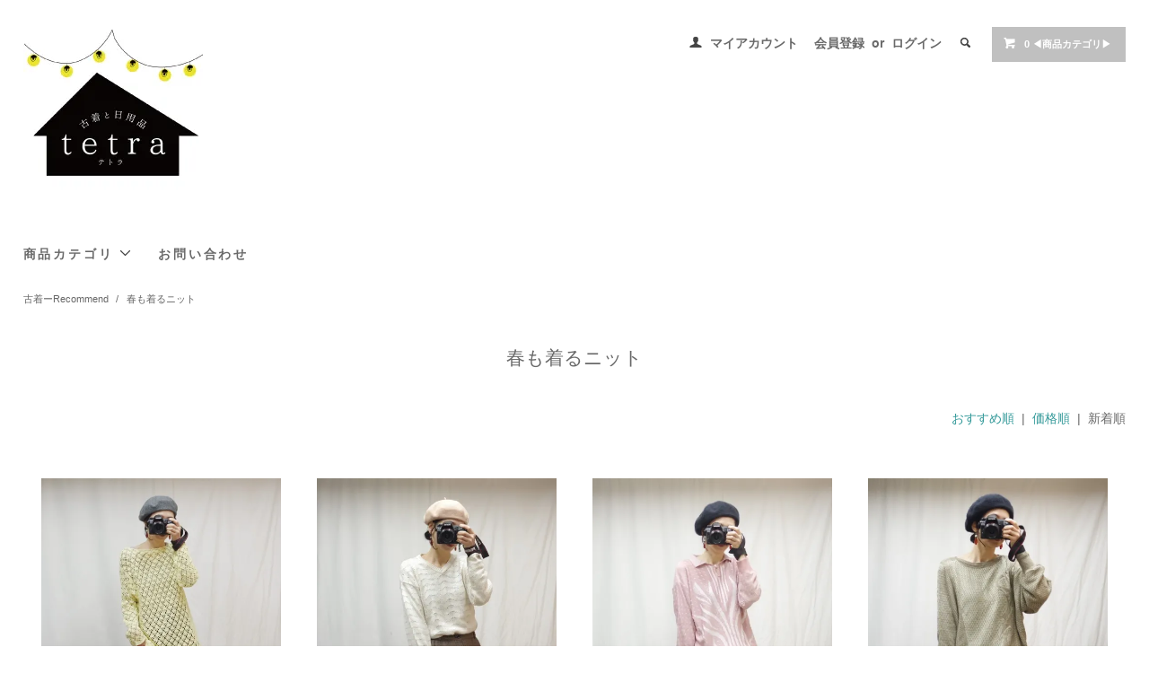

--- FILE ---
content_type: text/html; charset=EUC-JP
request_url: https://s.tetra-furugi.jp/?mode=grp&gid=2703018&sort=n
body_size: 8950
content:
<!DOCTYPE html PUBLIC "-//W3C//DTD XHTML 1.0 Transitional//EN" "http://www.w3.org/TR/xhtml1/DTD/xhtml1-transitional.dtd">
<html xmlns:og="http://ogp.me/ns#" xmlns:fb="http://www.facebook.com/2008/fbml" xmlns:mixi="http://mixi-platform.com/ns#" xmlns="http://www.w3.org/1999/xhtml" xml:lang="ja" lang="ja" dir="ltr">
<head>
<meta http-equiv="content-type" content="text/html; charset=euc-jp" />
<meta http-equiv="X-UA-Compatible" content="IE=edge,chrome=1" />
<title>春も着るニット - 古着と日用品 tetra - テトラ ( ヴィンテージ古着・暮らしの日用品通販)</title>
<meta name="Keywords" content="春も着るニット,エシカルファッション,ヴィンテージ古着,レディース古着,通販,サスティナブル,エシカル,日用品,丁寧な暮らし" />
<meta name="Description" content="暮らしを豊かにするようなエシカルファッションの古着、サスティナブルな日用品をご用意しています。" />
<meta name="Author" content="古着と日用品 tetra-テトラ" />
<meta name="Copyright" content="tetra" />
<meta http-equiv="content-style-type" content="text/css" />
<meta http-equiv="content-script-type" content="text/javascript" />
<link rel="stylesheet" href="https://s.tetra-furugi.jp/css/framework/colormekit.css" type="text/css" />
<link rel="stylesheet" href="https://s.tetra-furugi.jp/css/framework/colormekit-responsive.css" type="text/css" />
<link rel="stylesheet" href="https://img02.shop-pro.jp/PA01130/946/css/26/index.css?cmsp_timestamp=20251201121417" type="text/css" />

<link rel="alternate" type="application/rss+xml" title="rss" href="https://s.tetra-furugi.jp/?mode=rss" />
<link rel="alternate" media="handheld" type="text/html" href="https://s.tetra-furugi.jp/?mode=grp&gid=2703018&sort=n" />
<script type="text/javascript" src="//ajax.googleapis.com/ajax/libs/jquery/1.11.0/jquery.min.js" ></script>
<meta property="og:title" content="春も着るニット - 古着と日用品 tetra - テトラ ( ヴィンテージ古着・暮らしの日用品通販)" />
<meta property="og:description" content="暮らしを豊かにするようなエシカルファッションの古着、サスティナブルな日用品をご用意しています。" />
<meta property="og:url" content="https://s.tetra-furugi.jp?mode=grp&gid=2703018&sort=n" />
<meta property="og:site_name" content="古着と日用品 tetra - テトラ ( ヴィンテージ古着・暮らしの日用品通販)" />
<meta property="og:image" content=""/>
<meta name="google-site-verification" content="TQVFQoDY_BQxZWN1BQTdcxcR4Mk_btj2ciarTaybMsk" />
<script>
  var Colorme = {"page":"product_list","shop":{"account_id":"PA01130946","title":"\u53e4\u7740\u3068\u65e5\u7528\u54c1 tetra - \u30c6\u30c8\u30e9 ( \u30f4\u30a3\u30f3\u30c6\u30fc\u30b8\u53e4\u7740\u30fb\u66ae\u3089\u3057\u306e\u65e5\u7528\u54c1\u901a\u8ca9)"},"basket":{"total_price":0,"items":[]},"customer":{"id":null}};

  (function() {
    function insertScriptTags() {
      var scriptTagDetails = [{"src":"https:\/\/welcome-coupon.colorme.app\/js\/coupon.js?account_id=PA01130946","integrity":null}];
      var entry = document.getElementsByTagName('script')[0];

      scriptTagDetails.forEach(function(tagDetail) {
        var script = document.createElement('script');

        script.type = 'text/javascript';
        script.src = tagDetail.src;
        script.async = true;

        if( tagDetail.integrity ) {
          script.integrity = tagDetail.integrity;
          script.setAttribute('crossorigin', 'anonymous');
        }

        entry.parentNode.insertBefore(script, entry);
      })
    }

    window.addEventListener('load', insertScriptTags, false);
  })();
</script>
</head>
<body>
<meta name="colorme-acc-payload" content="?st=1&pt=10033&ut=2703018&at=PA01130946&v=20260119210640&re=&cn=43af1e4354bc842ebe213eaa02cf81b1" width="1" height="1" alt="" /><script>!function(){"use strict";Array.prototype.slice.call(document.getElementsByTagName("script")).filter((function(t){return t.src&&t.src.match(new RegExp("dist/acc-track.js$"))})).forEach((function(t){return document.body.removeChild(t)})),function t(c){var r=arguments.length>1&&void 0!==arguments[1]?arguments[1]:0;if(!(r>=c.length)){var e=document.createElement("script");e.onerror=function(){return t(c,r+1)},e.src="https://"+c[r]+"/dist/acc-track.js?rev=3",document.body.appendChild(e)}}(["acclog001.shop-pro.jp","acclog002.shop-pro.jp"])}();</script><link href="https://fonts.googleapis.com/css?family=Roboto+Slab:400,700" rel="stylesheet" type="text/css">
  <link href="https://img.shop-pro.jp/tmpl_js/78/bxslider/jquery.bxslider.css" rel="stylesheet" type="text/css">
  <script src="https://img.shop-pro.jp/tmpl_js/78/bxslider/jquery.bxslider.min.js"></script>
<script src="https://img.shop-pro.jp/tmpl_js/78/jquery.tile.js"></script>
<script src="https://img.shop-pro.jp/tmpl_js/78/masonry.pkgd.min.js"></script>
<script src="https://img.shop-pro.jp/tmpl_js/78/smoothscroll.js"></script>
<script src="https://img.shop-pro.jp/tmpl_js/78/jquery.ah-placeholder.js"></script>
<script src="https://img.shop-pro.jp/tmpl_js/78/utility_index.js"></script>

<div class="cart_in_modal__bg show_while_cart_in_connecting spinner" style="display: none;"></div>
<!--[if lte IE 8]>
<div id="wrapper" class="ie8 page--product_list">
<![endif]-->

<div id="wrapper" class="page--product_list">

  <div id="header" class="header__section container">
    <div class="clearfix">
      <h1 class="header__logo header__logo-img">
        <a href="./"><img src="https://img02.shop-pro.jp/PA01130/946/PA01130946.jpg?cmsp_timestamp=20260116011141" alt="古着と日用品 tetra - テトラ ( ヴィンテージ古着・暮らしの日用品通販)" /></a>
      </h1>
      
      <ul class="header-nav hidden-phone">
        
        <li class="header-nav__unit">
          <i class="icon-b icon-user"></i>
          <a href="https://s.tetra-furugi.jp/?mode=myaccount" class="header-nav__txt">マイアカウント</a>
        </li>
                              <li class="header-nav__unit">
                              <a href="https://s.tetra-furugi.jp/customer/signup/new" class="header-nav__txt">会員登録</a>
                &nbsp;or&nbsp;
                            <a href="https://s.tetra-furugi.jp/?mode=login&shop_back_url=https%3A%2F%2Fs.tetra-furugi.jp%2F" class="header-nav__txt">ログイン</a>
            </li>
                          
        
        <li class="header-nav__unit">
          <i class="icon-b icon-search header__search-switch" data-visible-switch="search-form"></i>
          <form action="https://s.tetra-furugi.jp/" method="GET" class="header__search-form" data-visible-target="search-form">
            <input type="hidden" name="mode" value="srh" /><input type="hidden" name="sort" value="n" />
            <input type="text" name="keyword" placeholder="商品を検索" class="header__search-form__input" data-search-input="search-form__input" />
          </form>
        </li>
        
        
        <li class="header-nav__unit">
                    <form name="cart_view_with_async" method="POST" action="https://s.tetra-furugi.jp/cart/proxy/basket?shop_id=PA01130946&shop_domain=s.tetra-furugi.jp">
            <input type="hidden" name="reference_token" value="5344636ac3de42249c92c3118395a214"><input type="hidden" name="shop_id" value="PA01130946"><input type="hidden" name="shop_domain" value="s.tetra-furugi.jp">
          </form>
          <a href="javascript:void(0)" class="btn txt--sm header-nav__btn btn-secondary cart_view_with_async">
            <i class="icon-w icon-cart"></i><span class="cart_count">0</span> &#9664;商品カテゴリ&#9654;
          </a>
                  </li>
        
      </ul>
      
      
            
    </div>
    
    <ul class="global-nav-phone visible-phone">
      <li>
        <a href="javascript:TabBlockToggle('global-nav');">
          <i class="icon-lg-b icon-list"></i>
        </a>
      </li>
      <li>
        <a href="javascript:TabBlockToggle('global-nav__search-form');">
          <i class="icon-lg-b icon-search"></i>
        </a>
      </li>
      <li>
        <a href="javascript:TabBlockToggle('global-nav__user-nav');">
          <i class="icon-lg-b icon-user"></i>
        </a>
      </li>
      <li>
                <form name="cart_view_with_async" method="POST" action="https://s.tetra-furugi.jp/cart/proxy/basket?shop_id=PA01130946&shop_domain=s.tetra-furugi.jp">
        <input type="hidden" name="reference_token" value="5344636ac3de42249c92c3118395a214"><input type="hidden" name="shop_id" value="PA01130946"><input type="hidden" name="shop_domain" value="s.tetra-furugi.jp">
        </form>
        <a href="javascript:void(0)" class="cart_view_with_async">
          <i class="icon-lg-b icon-cart"></i>
        </a>
              </li>
    </ul>
    
    <div>
      <ul class="global-nav clearfix global-nav__pulldown-nav" data-visible-target="global-nav" data-block="tab-content">
        <li class="global-nav__unit global-nav__pulldown">
          <a href="javascript:PulldownToggle('global-nav__product-nav');" class="global-nav__unit__txt">
            商品カテゴリ <i class="icon-b icon-chevron_thin_down hidden-phone"></i>
          </a>
          
          <div class="visible-phone">
            <ul class="header__pulldown-nav__list">
              
                              <li>
                  <a href="https://s.tetra-furugi.jp/?mode=cate&cbid=2580177&csid=0&sort=n">
                    トップス
                  </a>
                </li>
                              <li>
                  <a href="https://s.tetra-furugi.jp/?mode=cate&cbid=2555915&csid=0&sort=n">
                    ワンピース
                  </a>
                </li>
                              <li>
                  <a href="https://s.tetra-furugi.jp/?mode=cate&cbid=2555824&csid=0&sort=n">
                    ボトムス
                  </a>
                </li>
                              <li>
                  <a href="https://s.tetra-furugi.jp/?mode=cate&cbid=2555826&csid=0&sort=n">
                    アウター
                  </a>
                </li>
                              <li>
                  <a href="https://s.tetra-furugi.jp/?mode=cate&cbid=2969273&csid=0&sort=n">
                    イロトリドリノ(リメイク)
                  </a>
                </li>
                              <li>
                  <a href="https://s.tetra-furugi.jp/?mode=cate&cbid=2879547&csid=0&sort=n">
                    キッズ
                  </a>
                </li>
                              <li>
                  <a href="https://s.tetra-furugi.jp/?mode=cate&cbid=2555828&csid=0&sort=n">
                    ファッション雑貨・ファブリック
                  </a>
                </li>
                              <li>
                  <a href="https://s.tetra-furugi.jp/?mode=cate&cbid=2555830&csid=0&sort=n">
                    日用品 (ユーズド・ヴィンテージ以外)
                  </a>
                </li>
                              <li>
                  <a href="https://s.tetra-furugi.jp/?mode=cate&cbid=2976146&csid=0&sort=n">
                    SPECIAL
                  </a>
                </li>
                              <li>
                  <a href="https://s.tetra-furugi.jp/?mode=cate&cbid=2679726&csid=0&sort=n">
                    ラッピングなど
                  </a>
                </li>
                              <li>
                  <a href="https://s.tetra-furugi.jp/?mode=cate&cbid=2770062&csid=0&sort=n">
                    SOLD OUT
                  </a>
                </li>
                            
              
                              <li>
                  <a href="https://s.tetra-furugi.jp/?mode=grp&gid=2490593&sort=n">
                    古着ーRecommend
                  </a>
                </li>
                              <li>
                  <a href="https://s.tetra-furugi.jp/?mode=grp&gid=2490594&sort=n">
                    日用品ーRecommend
                  </a>
                </li>
                              <li>
                  <a href="https://s.tetra-furugi.jp/?mode=grp&gid=2679599&sort=n">
                    Sheryl*-hand made accessory
                  </a>
                </li>
                              <li>
                  <a href="https://s.tetra-furugi.jp/?mode=grp&gid=2679600&sort=n">
                    ヴィンテージファブリック
                  </a>
                </li>
                              <li>
                  <a href="https://s.tetra-furugi.jp/?mode=grp&gid=2933566&sort=n">
                    REMAKE SERECT
                  </a>
                </li>
                          </ul>
          </div>
          
        </li>
                                        <li class="global-nav__unit">
          <a href="https://tetra.shop-pro.jp/customer/inquiries/new" class="global-nav__unit__txt">お問い合わせ</a>
        </li>
      </ul>
      <div class="global-nav__pulldown-nav" data-visible-target="global-nav__search-form" data-block="tab-content">
        <form action="https://s.tetra-furugi.jp/" method="GET" class="header__search-form--phone">
          <input type="hidden" name="mode" value="srh" /><input type="hidden" name="sort" value="n" />
          <input type="text" name="keyword" placeholder="商品を検索" />
          <button class="btn">検索</button>
        </form>
      </div>
      <div class="global-nav__pulldown-nav" data-visible-target="global-nav__user-nav" data-block="tab-content">
        <ul class="header__pulldown-nav__list">
          <li><a href="https://s.tetra-furugi.jp/?mode=myaccount">マイアカウント</a></li>
                                                    <li><a href="https://s.tetra-furugi.jp/customer/signup/new">会員登録</a></li>
                            <li><a href="https://s.tetra-furugi.jp/?mode=login&shop_back_url=https%3A%2F%2Fs.tetra-furugi.jp%2F">ログイン</a></li>
                              </ul>
      </div>
    </div>
    <div class="global-nav__pulldown-nav row hidden-phone" data-visible-target="global-nav__product-nav" data-block="tab-content">
      
                                    
                    <ul class="row header__pulldown-nav__list col col-sm-12">
                    <li>
              <a href="https://s.tetra-furugi.jp/?mode=cate&cbid=2580177&csid=0&sort=n">
                トップス
              </a>
            </li>
                                          <li>
              <a href="https://s.tetra-furugi.jp/?mode=cate&cbid=2555915&csid=0&sort=n">
                ワンピース
              </a>
            </li>
                                          <li>
              <a href="https://s.tetra-furugi.jp/?mode=cate&cbid=2555824&csid=0&sort=n">
                ボトムス
              </a>
            </li>
                                          <li>
              <a href="https://s.tetra-furugi.jp/?mode=cate&cbid=2555826&csid=0&sort=n">
                アウター
              </a>
            </li>
                                          <li>
              <a href="https://s.tetra-furugi.jp/?mode=cate&cbid=2969273&csid=0&sort=n">
                イロトリドリノ(リメイク)
              </a>
            </li>
                                          <li>
              <a href="https://s.tetra-furugi.jp/?mode=cate&cbid=2879547&csid=0&sort=n">
                キッズ
              </a>
            </li>
                  </ul>
          <ul class="row header__pulldown-nav__list col col-sm-12">
                                          <li>
              <a href="https://s.tetra-furugi.jp/?mode=cate&cbid=2555828&csid=0&sort=n">
                ファッション雑貨・ファブリック
              </a>
            </li>
                                          <li>
              <a href="https://s.tetra-furugi.jp/?mode=cate&cbid=2555830&csid=0&sort=n">
                日用品 (ユーズド・ヴィンテージ以外)
              </a>
            </li>
                                          <li>
              <a href="https://s.tetra-furugi.jp/?mode=cate&cbid=2976146&csid=0&sort=n">
                SPECIAL
              </a>
            </li>
                                          <li>
              <a href="https://s.tetra-furugi.jp/?mode=cate&cbid=2679726&csid=0&sort=n">
                ラッピングなど
              </a>
            </li>
                                          <li>
              <a href="https://s.tetra-furugi.jp/?mode=cate&cbid=2770062&csid=0&sort=n">
                SOLD OUT
              </a>
            </li>
                          </ul>
                    
      
                                                        <ul class="row header__pulldown-nav__list col col-sm-12">
                    <li>
              <a href="https://s.tetra-furugi.jp/?mode=grp&gid=2490593&sort=n">
                古着ーRecommend
              </a>
            </li>
                                          <li>
              <a href="https://s.tetra-furugi.jp/?mode=grp&gid=2490594&sort=n">
                日用品ーRecommend
              </a>
            </li>
                                          <li>
              <a href="https://s.tetra-furugi.jp/?mode=grp&gid=2679599&sort=n">
                Sheryl*-hand made accessory
              </a>
            </li>
                                          <li>
              <a href="https://s.tetra-furugi.jp/?mode=grp&gid=2679600&sort=n">
                ヴィンテージファブリック
              </a>
            </li>
                                          <li>
              <a href="https://s.tetra-furugi.jp/?mode=grp&gid=2933566&sort=n">
                REMAKE SERECT
              </a>
            </li>
                          </ul>
                    
    </div>
  </div>
      <div class="container">
  
  <div class="topicpath-nav">
    <ul>
                        <li>
                        <a href="https://s.tetra-furugi.jp/?mode=grp&gid=2490593&sort=n">古着ーRecommend</a>
          </li>
                  <li>
            /            <a href="https://s.tetra-furugi.jp/?mode=grp&gid=2703018&sort=n">春も着るニット</a>
          </li>
                  </ul>
  </div>
  

  <h2 class="section__title-h2">
          春も着るニット
      </h2>

  
    

  
    

  
    

  
    

      
    <p class="product-list__sort">
              <a href="?mode=grp&gid=2703018">おすすめ順</a>      &nbsp;|&nbsp;
              <a href="?mode=grp&gid=2703018&sort=p">価格順</a>      &nbsp;|&nbsp;
      新着順
          </p>
    
    
    <ul class="row product-list section__block">
              <li class="col col-lg-3 col-sm-4 col-xs-12 product-list__unit">
          <div class="product-list__unit__inner">
            <a href="?pid=179742187">
                              <img src="https://img02.shop-pro.jp/PA01130/946/product/179742187_th.jpg?cmsp_timestamp=20240301152151" alt="イエローのクロシェニット" class="product-list__photo" />
                          </a>
            <a href="?pid=179742187" class="product-list__name product-list__text">
              イエローのクロシェニット
            </a>
                        <p>
                                              <span class="product-list__price product-list__text">
                  6,340円
                </span>
                                          </p>
          </div>
        </li>
              <li class="col col-lg-3 col-sm-4 col-xs-12 product-list__unit">
          <div class="product-list__unit__inner">
            <a href="?pid=179741868">
                              <img src="https://img02.shop-pro.jp/PA01130/946/product/179741868_th.jpg?cmsp_timestamp=20240301150823" alt="扇形の編み模様コットンニット" class="product-list__photo" />
                          </a>
            <a href="?pid=179741868" class="product-list__name product-list__text">
              扇形の編み模様コットンニット
            </a>
                        <p>
                                              <span class="product-list__price product-list__text">
                  5,340円
                </span>
                                          </p>
          </div>
        </li>
              <li class="col col-lg-3 col-sm-4 col-xs-12 product-list__unit">
          <div class="product-list__unit__inner">
            <a href="?pid=179632327">
                              <img src="https://img02.shop-pro.jp/PA01130/946/product/179632327_th.jpg?cmsp_timestamp=20240223150250" alt="ピンクの襟付きニットセーター" class="product-list__photo" />
                          </a>
            <a href="?pid=179632327" class="product-list__name product-list__text">
              ピンクの襟付きニットセーター
            </a>
                        <p>
                                              <span class="product-list__price product-list__text">
                  5,340円
                </span>
                                          </p>
          </div>
        </li>
              <li class="col col-lg-3 col-sm-4 col-xs-12 product-list__unit">
          <div class="product-list__unit__inner">
            <a href="?pid=179632209">
                              <img src="https://img02.shop-pro.jp/PA01130/946/product/179632209_th.jpg?cmsp_timestamp=20240223145241" alt="西ドイツ製のベージュのデザインニット" class="product-list__photo" />
                          </a>
            <a href="?pid=179632209" class="product-list__name product-list__text">
              西ドイツ製のベージュのデザインニット
            </a>
                        <p>
                                              <span class="product-list__price product-list__text">
                  5,840円
                </span>
                                          </p>
          </div>
        </li>
              <li class="col col-lg-3 col-sm-4 col-xs-12 product-list__unit">
          <div class="product-list__unit__inner">
            <a href="?pid=179630841">
                              <img src="https://img02.shop-pro.jp/PA01130/946/product/179630841_th.jpg?cmsp_timestamp=20240223132446" alt="ビスコースのドルマンニット" class="product-list__photo" />
                          </a>
            <a href="?pid=179630841" class="product-list__name product-list__text">
              ビスコースのドルマンニット
            </a>
                        <p>
                                              <span class="product-list__price product-list__text">
                  6,840円
                </span>
                                          </p>
          </div>
        </li>
              <li class="col col-lg-3 col-sm-4 col-xs-12 product-list__unit">
          <div class="product-list__unit__inner">
            <a href="?pid=179184862">
                              <img src="https://img02.shop-pro.jp/PA01130/946/product/179184862_th.jpg?cmsp_timestamp=20240126124524" alt="お花柄のコットンニット" class="product-list__photo" />
                          </a>
            <a href="?pid=179184862" class="product-list__name product-list__text">
              お花柄のコットンニット
            </a>
                        <p>
                                              <span class="product-list__price product-list__text">
                  5,840円
                </span>
                                          </p>
          </div>
        </li>
              <li class="col col-lg-3 col-sm-4 col-xs-12 product-list__unit">
          <div class="product-list__unit__inner">
            <a href="?pid=177626120">
                              <img src="https://img02.shop-pro.jp/PA01130/946/product/177626120_th.jpg?cmsp_timestamp=20231013151002" alt="ChampionのレタードVネックニット" class="product-list__photo" />
                          </a>
            <a href="?pid=177626120" class="product-list__name product-list__text">
              ChampionのレタードVネックニット
            </a>
                        <p>
                                              <span class="product-list__price product-list__text">
                  4,840円
                </span>
                                          </p>
          </div>
        </li>
              <li class="col col-lg-3 col-sm-4 col-xs-12 product-list__unit">
          <div class="product-list__unit__inner">
            <a href="?pid=176770078">
                              <img src="https://img02.shop-pro.jp/PA01130/946/product/176770078_th.jpg?cmsp_timestamp=20230825141324" alt="<img class='new_mark_img1' src='https://img.shop-pro.jp/img/new/icons47.gif' style='border:none;display:inline;margin:0px;padding:0px;width:auto;' />キャメルのクロシェニット" class="product-list__photo" />
                          </a>
            <a href="?pid=176770078" class="product-list__name product-list__text">
              <img class='new_mark_img1' src='https://img.shop-pro.jp/img/new/icons47.gif' style='border:none;display:inline;margin:0px;padding:0px;width:auto;' />キャメルのクロシェニット
            </a>
                        <p>
                              <span class="product-list__soldout product-list__text">
                  SOLD OUT
                </span>
                          </p>
          </div>
        </li>
              <li class="col col-lg-3 col-sm-4 col-xs-12 product-list__unit">
          <div class="product-list__unit__inner">
            <a href="?pid=172455443">
                              <img src="https://img02.shop-pro.jp/PA01130/946/product/172455443_th.jpg?cmsp_timestamp=20230117134818" alt="古着 レディース メンズ ニットセーター ハイネック PENDLETON イエロー M" class="product-list__photo" />
                          </a>
            <a href="?pid=172455443" class="product-list__name product-list__text">
              古着 レディース メンズ ニットセーター ハイネック PENDLETON イエロー M
            </a>
                        <p>
                                              <span class="product-list__price product-list__text">
                  5,300円
                </span>
                                          </p>
          </div>
        </li>
              <li class="col col-lg-3 col-sm-4 col-xs-12 product-list__unit">
          <div class="product-list__unit__inner">
            <a href="?pid=170522995">
                              <img src="https://img02.shop-pro.jp/PA01130/946/product/170522995_th.jpg?cmsp_timestamp=20220923115348" alt="古着 レディース メンズ ニット セーター レース グリーン L" class="product-list__photo" />
                          </a>
            <a href="?pid=170522995" class="product-list__name product-list__text">
              古着 レディース メンズ ニット セーター レース グリーン L
            </a>
                        <p>
                                              <span class="product-list__price product-list__text">
                  4,800円
                </span>
                                          </p>
          </div>
        </li>
              <li class="col col-lg-3 col-sm-4 col-xs-12 product-list__unit">
          <div class="product-list__unit__inner">
            <a href="?pid=159857789">
                              <img src="https://img02.shop-pro.jp/PA01130/946/product/159857789_th.jpg?cmsp_timestamp=20210520135514" alt="透かし編み模様のサーモンピンクのサマーニット" class="product-list__photo" />
                          </a>
            <a href="?pid=159857789" class="product-list__name product-list__text">
              透かし編み模様のサーモンピンクのサマーニット
            </a>
                        <p>
                                              <span class="product-list__price product-list__text">
                  4,800円
                </span>
                                          </p>
          </div>
        </li>
          </ul>
    
    
    <div class="pagenation">
      <ul class="pagenation__list">
        <li class="pagenation__unit">
                      <span>&lt;</span>
                  </li>
                  <li class="pagenation__unit">
                                      <span>1</span>
                                  </li>
                <li class="pagenation__unit">
                      <span>&gt;</span>
                  </li>
      </ul>
      <p class="pagenation__info">
        11商品中&nbsp;1～11商品
      </p>
    </div>
    
  
  
    

  
    

  
    

</div>

<script src="https://img.shop-pro.jp/tmpl_js/78/utility_product_list.js"></script>        
    <div class="carousel-slide container section__block">
      <h2 class="section__title-h2">最近チェックした商品</h2>
              <p class="txt--not-applicable">最近チェックした商品はまだありません。</p>
          </div>
    
    <div id="footer" class="footer__section">
                            <div class="footer__guide">
        <div class="row container">
          <div class="guide__col col col-md-12 col-lg-6">
            <h2 class="guide__h2">配送・送料について</h2>
            <div data-masonry="guide">
                              <div class="guide__unit col col-md-6 col-sm-12 col-lg-6">
                  <h3 class="guide__h3 h3">ゆうパケット(350円)</h3>
                  <div>
                                        配送料金は全国一律350円。<br />
<br />
※お買い上げ金額10000円以上で送料無料。<br />
<br />
Tシャツや薄手のシャツ1点のみご購入の際ご利用いただける配送サービスです。<br />
上記商品のご購入でも入り切らないものの場合、また複数点のご注文の場合にはゆうパケットでの発送が不可能となります。自動的にレターパックもしくはゆうパックでの発送となりますので予めご了承ください。<br />
<br />
ゆうパケットでご注文の場合、発送から1～2日でお手渡しではなくご自宅のポストに投函されます。そのためお届け日時のご指定は不可となっております。&nbsp;
                  </div>
                </div>
                              <div class="guide__unit col col-md-6 col-sm-12 col-lg-6">
                  <h3 class="guide__h3 h3">レターパック(600円/価格改定2024.10.1~)</h3>
                  <div>
                                        ※2024年10/1～価格改定のため600円になりました<br />
商品ページにて、【ゆうパック(520円)で配送可能】と記載している商品もすべて600円に変更となりますので予めご了承ください<br />
<br />
<br />
配送料金、全国一律600円。<br />
<br />
※お買い上げ金額10000円以上で送料無料。<br />
<br />
お手渡しとなりますが日時のご指定は不可となります。<br />
レターパックに入るサイズのもの限定となりますので、ご希望に添えない場合があることをご了承ください。<br />
レターパックに入らないものは自動的にゆうパック(800円)に切り替えとさせていただきますので、予めご了承ください。&nbsp;
                  </div>
                </div>
                              <div class="guide__unit col col-md-6 col-sm-12 col-lg-6">
                  <h3 class="guide__h3 h3">ゆうパック(800円/北海道・沖縄1500円)</h3>
                  <div>
                                        ゆうパックでのお届けとなります。<br />
配送料金は全国一律800円(北海道/1500円・沖縄1500円)<br />
<br />
※お買い上げ金額10000円以上で送料無料。<br />
<br />
尚、配達希望日時のご指定も可能です。できるだけ早い到着をご希望の際は指定日なしがおすすめです。<br />
<br />
(お支払いが銀行振込の場合はご入金確認後の発送となりますので、万が一確認が取れなかった場合にはご希望に添えない事もございます。できるだけ余裕を持ってご指定下さい。)&nbsp;
                  </div>
                </div>
                              <div class="guide__unit col col-md-6 col-sm-12 col-lg-6">
                  <h3 class="guide__h3 h3">店頭お受け取り(0円)</h3>
                  <div>
                                        店頭でお受け取りいただけ、送料がかかりません。<br />
<br />
ご購入いただいてから一週間以内に店舗営業時間内にテトラの実店舗(滋賀県長浜市宮前町10-5)までご来店ください<br />
それ以降になる場合は備考欄にてご来店予定日を必ずお知らせください<br />
(なお季節柄天候により臨時休業となる場合がございます。念のためご来店予定日を記載していただきますと、万が一の臨時休業の際はご連絡差し上げます。)<br />
<br />
・期間内のご来店、ご連絡のない場合、キャンセル扱いとさせていただきます。<br />
<br />
・古着は全て一点ものの商品でございますので、他のお客様の為にもとりあえずキープとしてのご購入はご遠慮ください。<br />
<br />
※システム上、お名前・ご住所・電話番号などのご入力が必須となっております。ご了承くださいませ。&nbsp;
                  </div>
                </div>
                          </div>
          </div>
          <div class="guide__col col col-md-12 col-lg-6">
            <h2 class="guide__h2">支払い方法について</h2>
            <div data-masonry="guide">
                              <div class="guide__unit col col-md-6 col-sm-12 col-lg-6">
                  <h3 class="guide__h3 h3">クレジットカード決済</h3>
                  <div>
                                                              <img class='payment_img' src='https://img.shop-pro.jp/common/card2.gif'><img class='payment_img' src='https://img.shop-pro.jp/common/card6.gif'><img class='payment_img' src='https://img.shop-pro.jp/common/card18.gif'><img class='payment_img' src='https://img.shop-pro.jp/common/card0.gif'><img class='payment_img' src='https://img.shop-pro.jp/common/card9.gif'><br />
                                        『カード決済』は、クレジットカード決済代行の<A Href="http://www.epsilon.jp/?eid=40" Target="_blank">イプシロン株式会社</A> の決済代行システムを利用しております。<br />
ご注文後、イプシロン決済画面へ移動いたしますので決済を完了させてください。安心してお支払いをしていただくために、お客様の情報がイプシロンサイト経由で送信される際にはSSL(128bit)による暗号化通信で行い、クレジットカード情報は当サイトでは保有せず、同社で厳重に管理しております。 <br />
<br />
<br />
&nbsp;
                  </div>
                </div>
                              <div class="guide__unit col col-md-6 col-sm-12 col-lg-6">
                  <h3 class="guide__h3 h3">商品代引</h3>
                  <div>
                                                            ゆうパックでお届けします。商品代金、送料の他に代引き手数料が別途かかります。全国一律300円。<br />
商品をお受け取りの際、配達ドライバーに代金(商品代金+送料+代引手数料)をお支払い下さい。<br />
<br />
&nbsp;
                  </div>
                </div>
                              <div class="guide__unit col col-md-6 col-sm-12 col-lg-6">
                  <h3 class="guide__h3 h3">銀行振込(PayPay銀行)</h3>
                  <div>
                                                            振込手数料はお客様ご負担となります。<br />
ご購入後5日以内に指定口座にお振り込みください。入金確認後2営業日以内に発送いたします。<br />
商品お届けをお急ぎの場合はお振込後メールにてお知らせいただきますと出来る限り迅速に対応させていただきます。<br />
&nbsp;
                  </div>
                </div>
                              <div class="guide__unit col col-md-6 col-sm-12 col-lg-6">
                  <h3 class="guide__h3 h3">店頭お支払い</h3>
                  <div>
                                                            配送方法【店頭お受け取り】のお客様に限り、テトラの実店舗店頭にて代金お支払いいただけます。<br />
現金払いのみならず、各種クレジットカード・PayPay・ｄ払い・メルペイ・交通系ICカードなどがご利用いただけます。<br />
<br />
ご注文いただいた日から1週間以内にお越しください。<br />
(それ以後になる場合は必ず備考欄にてご来店予定日をお知らせください)<br />
1週間以内のご来店、ご連絡のない場合、キャンセル扱いとさせていただきます。<br />
<br />
※全て一点物という特性上、他のお客様のためにもとりあえずキープとしてのご注文は固くお断りいたします。&nbsp;
                  </div>
                </div>
                          </div>
          </div>
                  </div>
        <div class="container clearfix">
          <a href="#wrapper" class="btn btn-pagetop btn-block">
            <i class="icon-lg-w icon-chevron_thin_up"></i>
          </a>
        </div>
      </div>
        <div class="footer__nav">
      <div class="row container">
                                    <div class="shop-owner clearfix col col-lg-6 col-md-12">
                          <div class="col-xs-12 shop-owner__photo">
                <img src="https://img02.shop-pro.jp/PA01130/946/PA01130946_m.jpg?cmsp_timestamp=20260116011141" />
              </div>
                        <div class="shop-owner__info">
              <h3 class="shop-owner__name">店長ユッコ</h3>
              <div class="shop-owner__txt">
                ご来店ありがとうございます。<p></p>
<a href="https://lin.ee/NvjxGyM" target="_blank">LINE</a>では更新情報もお届けしております。<p></p>
また、<a href="https://www.instagram.com/tetra.nagahama/" target="_blank">インスタグラム</a>も毎日更新中。<p></p>
インスタライブ(ほぼ毎週金曜21:15～)<p></p>
どうぞごゆっくりお買い物をお楽しみくださいませ。<p></p>
<p></p><p></p>
毎日古着を着ておおよそ25年、40代、2児の母<p></p>

個人では<a href="https://www.instagram.com/lohas_style/" target="_blank">ロハスタイル</a>というごみ拾い団体の運営やテトラのお店のお隣、<a href="https://guzensha.official.ec/" target="_blank">宮前舎</a>の運営もしています
              </div>
            </div>
          </div>
                <div class="row col col-lg-6 col-md-12">
          <h3 class="footer-nav__title">MORE INFO</h3>
          <ul class="footer-nav__col col col-lg-4 col-sm-12">
            <li><a href="./">ホーム</a></li>
            <li><a href="https://s.tetra-furugi.jp/?mode=sk#payment">お支払い方法について</a></li>
            <li><a href="https://s.tetra-furugi.jp/?mode=sk">配送方法・送料について</a></li>
            <li><a href="https://s.tetra-furugi.jp/?mode=sk#info">特定商取引法に基づく表記</a></li>
            <li><a href="https://s.tetra-furugi.jp/?mode=privacy">プライバシーポリシー</a></li>
            <li><a href="https://tetra.shop-pro.jp/customer/inquiries/new">お問い合わせ</a></li>
          </ul>
          <ul class="footer-nav__col col col-lg-4 col-sm-12">
                        <li><a href="https://s.tetra-furugi.jp/?mode=myaccount">マイアカウント</a></li>
                                                            <li><a href="https://s.tetra-furugi.jp/customer/signup/new">会員登録</a></li>
                                <li><a href="https://s.tetra-furugi.jp/?mode=login&shop_back_url=https%3A%2F%2Fs.tetra-furugi.jp%2F">ログイン</a></li>
                                                    <li><a href="https://tetra.shop-pro.jp/customer/newsletter/subscriptions/new">メルマガ登録・解除</a></li>
                        <li class="hidden-phone"><a href="https://s.tetra-furugi.jp/?mode=rss">RSS</a>&nbsp;/&nbsp;<a href="https://s.tetra-furugi.jp/?mode=atom">ATOM</a></li>
                          <li class="hidden-phone">
                <img src="https://img02.shop-pro.jp/PA01130/946/qrcode.jpg?cmsp_timestamp=20260116011141" />
              </li>
                      </ul>
          <ul class="footer-nav__col col col-lg-4 col-sm-12">
            
                                          <li><a href="https://s.tetra-furugi.jp/?mode=f1">shopping guide</a></li>
                                      
          </ul>
        </div>
      </div>
      <div class="footer__copyright container row">
        <address class="col col-sm-12">Copyright (c) 2007-2026 tetra all rights reserved.</address>
        <p class="copyright__powered-by col col-sm-12">
          Powered&nbsp;by&nbsp;
          <a href="https://shop-pro.jp/" target="_blank">
            <img src="https://img.shop-pro.jp/tmpl_img/78/powered.png" />
          </a>
        </p>
      </div>
    </div>
  </div>
</div><script type="text/javascript" src="https://s.tetra-furugi.jp/js/cart.js" ></script>
<script type="text/javascript" src="https://s.tetra-furugi.jp/js/async_cart_in.js" ></script>
<script type="text/javascript" src="https://s.tetra-furugi.jp/js/product_stock.js" ></script>
<script type="text/javascript" src="https://s.tetra-furugi.jp/js/js.cookie.js" ></script>
<script type="text/javascript" src="https://s.tetra-furugi.jp/js/favorite_button.js" ></script>
</body></html>